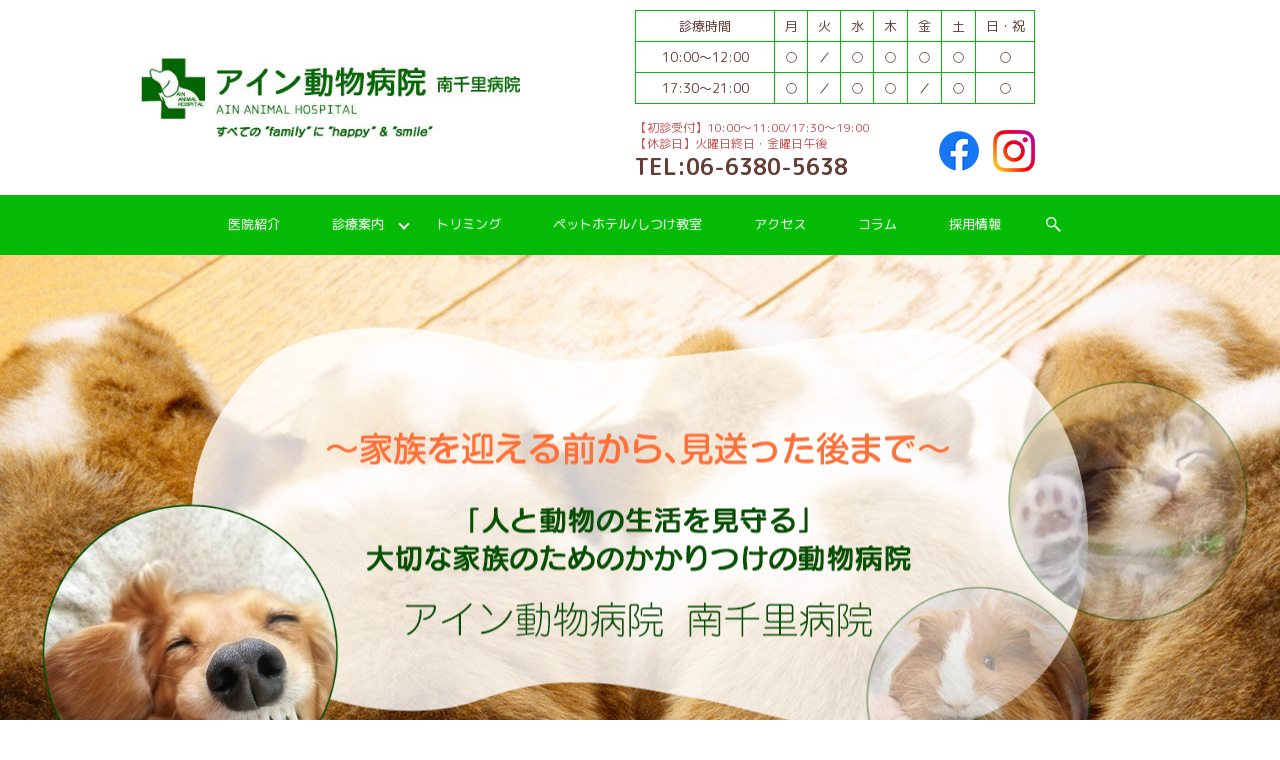

--- FILE ---
content_type: text/html; charset=UTF-8
request_url: https://www.ain-ah.com/
body_size: 9422
content:
<!DOCTYPE HTML>
<html lang="ja">
<head prefix="og: http://ogp.me/ns# fb: http://ogp.me/ns/fb# article: http://ogp.me/ns/article#">
  <meta charset="utf-8">
  <meta http-equiv="X-UA-Compatible" content="IE=edge,chrome=1">
  <meta name="viewport" content="width=device-width, initial-scale=1">
  <title>吹田市千里山西の動物病院【夜間対応】犬猫小動物｜南千里駅徒歩7分｜アイン動物病院</title>
  <meta name='robots' content='max-image-preview:large' />

<!-- All In One SEO Pack 3.6.2ob_start_detected [-1,-1] -->
<meta name="description"  content="吹田市千里山西のアイン動物病院。1993年開院、30年の実績を持つかかりつけ医として予防医療を重視。犬・猫・小動物の診療、時間外・緊急診療にも対応。南千里駅徒歩7分、予約優先制。地域密着で飼い主様に寄り添う診療を行っています。" />

<meta name="keywords"  content="大阪府,吹田市,千里山西,動物病院,ペット,犬,猫,歯科検診,ワクチン,トリミング,ペットホテル,しつけ,アイン動物病院" />

<script type="application/ld+json" class="aioseop-schema">{"@context":"https://schema.org","@graph":[{"@type":"Organization","@id":"https://www.ain-ah.com/#organization","url":"https://www.ain-ah.com/","name":"アイン動物病院","sameAs":[]},{"@type":"WebSite","@id":"https://www.ain-ah.com/#website","url":"https://www.ain-ah.com/","name":"アイン動物病院","publisher":{"@id":"https://www.ain-ah.com/#organization"}},{"@type":"WebPage","@id":"https://www.ain-ah.com#webpage","url":"https://www.ain-ah.com","inLanguage":"ja","name":"アイン動物病院","isPartOf":{"@id":"https://www.ain-ah.com/#website"},"breadcrumb":{"@id":"https://www.ain-ah.com#breadcrumblist"},"datePublished":"2018-12-04T22:25:21+09:00","dateModified":"2026-01-14T00:29:52+09:00","about":{"@id":"https://www.ain-ah.com/#organization"}},{"@type":"BreadcrumbList","@id":"https://www.ain-ah.com#breadcrumblist","itemListElement":[{"@type":"ListItem","position":1,"item":{"@type":"WebPage","@id":"https://www.ain-ah.com/","url":"https://www.ain-ah.com/","name":"アイン動物病院"}}]}]}</script>
<link rel="canonical" href="https://www.ain-ah.com/" />
<meta property="og:type" content="website" />
<meta property="og:title" content="吹田市千里山西の動物病院【夜間対応】犬猫小動物｜南千里駅徒歩7分｜アイン動物病院" />
<meta property="og:description" content="吹田市千里山西のアイン動物病院。1993年開院、30年の実績を持つかかりつけ医として予防医療を重視。犬・猫・小動物の診療、時間外・緊急診療にも対応。南千里駅徒歩7分、予約優先制。地域密着で飼い主様に寄り添う診療を行っています。" />
<meta property="og:url" content="https://www.ain-ah.com/" />
<meta property="og:site_name" content="アイン動物病院" />
<meta property="og:image" content="https://www.ain-ah.com/wp-content/uploads/logo_ogp.jpg" />
<meta property="og:image:secure_url" content="https://www.ain-ah.com/wp-content/uploads/logo_ogp.jpg" />
<meta name="twitter:card" content="summary" />
<meta name="twitter:title" content="吹田市千里山西の動物病院【夜間対応】犬猫小動物｜南千里駅徒歩7分｜アイン動物病院" />
<meta name="twitter:description" content="吹田市千里山西のアイン動物病院。1993年開院、30年の実績を持つかかりつけ医として予防医療を重視。犬・猫・小動物の診療、時間外・緊急診療にも対応。南千里駅徒歩7分、予約優先制。地域密着で飼い主様に寄り添う診療を行っています。" />
<meta name="twitter:image" content="https://www.ain-ah.com/wp-content/uploads/logo_ogp.jpg" />
<!-- All In One SEO Pack -->
<link rel='dns-prefetch' href='//s.w.org' />
<link rel='stylesheet' id='wp-block-library-css'  href='https://www.ain-ah.com/wp-includes/css/dist/block-library/style.min.css?ver=6.0.11' type='text/css' media='all' />
<style id='global-styles-inline-css' type='text/css'>
body{--wp--preset--color--black: #000000;--wp--preset--color--cyan-bluish-gray: #abb8c3;--wp--preset--color--white: #ffffff;--wp--preset--color--pale-pink: #f78da7;--wp--preset--color--vivid-red: #cf2e2e;--wp--preset--color--luminous-vivid-orange: #ff6900;--wp--preset--color--luminous-vivid-amber: #fcb900;--wp--preset--color--light-green-cyan: #7bdcb5;--wp--preset--color--vivid-green-cyan: #00d084;--wp--preset--color--pale-cyan-blue: #8ed1fc;--wp--preset--color--vivid-cyan-blue: #0693e3;--wp--preset--color--vivid-purple: #9b51e0;--wp--preset--gradient--vivid-cyan-blue-to-vivid-purple: linear-gradient(135deg,rgba(6,147,227,1) 0%,rgb(155,81,224) 100%);--wp--preset--gradient--light-green-cyan-to-vivid-green-cyan: linear-gradient(135deg,rgb(122,220,180) 0%,rgb(0,208,130) 100%);--wp--preset--gradient--luminous-vivid-amber-to-luminous-vivid-orange: linear-gradient(135deg,rgba(252,185,0,1) 0%,rgba(255,105,0,1) 100%);--wp--preset--gradient--luminous-vivid-orange-to-vivid-red: linear-gradient(135deg,rgba(255,105,0,1) 0%,rgb(207,46,46) 100%);--wp--preset--gradient--very-light-gray-to-cyan-bluish-gray: linear-gradient(135deg,rgb(238,238,238) 0%,rgb(169,184,195) 100%);--wp--preset--gradient--cool-to-warm-spectrum: linear-gradient(135deg,rgb(74,234,220) 0%,rgb(151,120,209) 20%,rgb(207,42,186) 40%,rgb(238,44,130) 60%,rgb(251,105,98) 80%,rgb(254,248,76) 100%);--wp--preset--gradient--blush-light-purple: linear-gradient(135deg,rgb(255,206,236) 0%,rgb(152,150,240) 100%);--wp--preset--gradient--blush-bordeaux: linear-gradient(135deg,rgb(254,205,165) 0%,rgb(254,45,45) 50%,rgb(107,0,62) 100%);--wp--preset--gradient--luminous-dusk: linear-gradient(135deg,rgb(255,203,112) 0%,rgb(199,81,192) 50%,rgb(65,88,208) 100%);--wp--preset--gradient--pale-ocean: linear-gradient(135deg,rgb(255,245,203) 0%,rgb(182,227,212) 50%,rgb(51,167,181) 100%);--wp--preset--gradient--electric-grass: linear-gradient(135deg,rgb(202,248,128) 0%,rgb(113,206,126) 100%);--wp--preset--gradient--midnight: linear-gradient(135deg,rgb(2,3,129) 0%,rgb(40,116,252) 100%);--wp--preset--duotone--dark-grayscale: url('#wp-duotone-dark-grayscale');--wp--preset--duotone--grayscale: url('#wp-duotone-grayscale');--wp--preset--duotone--purple-yellow: url('#wp-duotone-purple-yellow');--wp--preset--duotone--blue-red: url('#wp-duotone-blue-red');--wp--preset--duotone--midnight: url('#wp-duotone-midnight');--wp--preset--duotone--magenta-yellow: url('#wp-duotone-magenta-yellow');--wp--preset--duotone--purple-green: url('#wp-duotone-purple-green');--wp--preset--duotone--blue-orange: url('#wp-duotone-blue-orange');--wp--preset--font-size--small: 13px;--wp--preset--font-size--medium: 20px;--wp--preset--font-size--large: 36px;--wp--preset--font-size--x-large: 42px;}.has-black-color{color: var(--wp--preset--color--black) !important;}.has-cyan-bluish-gray-color{color: var(--wp--preset--color--cyan-bluish-gray) !important;}.has-white-color{color: var(--wp--preset--color--white) !important;}.has-pale-pink-color{color: var(--wp--preset--color--pale-pink) !important;}.has-vivid-red-color{color: var(--wp--preset--color--vivid-red) !important;}.has-luminous-vivid-orange-color{color: var(--wp--preset--color--luminous-vivid-orange) !important;}.has-luminous-vivid-amber-color{color: var(--wp--preset--color--luminous-vivid-amber) !important;}.has-light-green-cyan-color{color: var(--wp--preset--color--light-green-cyan) !important;}.has-vivid-green-cyan-color{color: var(--wp--preset--color--vivid-green-cyan) !important;}.has-pale-cyan-blue-color{color: var(--wp--preset--color--pale-cyan-blue) !important;}.has-vivid-cyan-blue-color{color: var(--wp--preset--color--vivid-cyan-blue) !important;}.has-vivid-purple-color{color: var(--wp--preset--color--vivid-purple) !important;}.has-black-background-color{background-color: var(--wp--preset--color--black) !important;}.has-cyan-bluish-gray-background-color{background-color: var(--wp--preset--color--cyan-bluish-gray) !important;}.has-white-background-color{background-color: var(--wp--preset--color--white) !important;}.has-pale-pink-background-color{background-color: var(--wp--preset--color--pale-pink) !important;}.has-vivid-red-background-color{background-color: var(--wp--preset--color--vivid-red) !important;}.has-luminous-vivid-orange-background-color{background-color: var(--wp--preset--color--luminous-vivid-orange) !important;}.has-luminous-vivid-amber-background-color{background-color: var(--wp--preset--color--luminous-vivid-amber) !important;}.has-light-green-cyan-background-color{background-color: var(--wp--preset--color--light-green-cyan) !important;}.has-vivid-green-cyan-background-color{background-color: var(--wp--preset--color--vivid-green-cyan) !important;}.has-pale-cyan-blue-background-color{background-color: var(--wp--preset--color--pale-cyan-blue) !important;}.has-vivid-cyan-blue-background-color{background-color: var(--wp--preset--color--vivid-cyan-blue) !important;}.has-vivid-purple-background-color{background-color: var(--wp--preset--color--vivid-purple) !important;}.has-black-border-color{border-color: var(--wp--preset--color--black) !important;}.has-cyan-bluish-gray-border-color{border-color: var(--wp--preset--color--cyan-bluish-gray) !important;}.has-white-border-color{border-color: var(--wp--preset--color--white) !important;}.has-pale-pink-border-color{border-color: var(--wp--preset--color--pale-pink) !important;}.has-vivid-red-border-color{border-color: var(--wp--preset--color--vivid-red) !important;}.has-luminous-vivid-orange-border-color{border-color: var(--wp--preset--color--luminous-vivid-orange) !important;}.has-luminous-vivid-amber-border-color{border-color: var(--wp--preset--color--luminous-vivid-amber) !important;}.has-light-green-cyan-border-color{border-color: var(--wp--preset--color--light-green-cyan) !important;}.has-vivid-green-cyan-border-color{border-color: var(--wp--preset--color--vivid-green-cyan) !important;}.has-pale-cyan-blue-border-color{border-color: var(--wp--preset--color--pale-cyan-blue) !important;}.has-vivid-cyan-blue-border-color{border-color: var(--wp--preset--color--vivid-cyan-blue) !important;}.has-vivid-purple-border-color{border-color: var(--wp--preset--color--vivid-purple) !important;}.has-vivid-cyan-blue-to-vivid-purple-gradient-background{background: var(--wp--preset--gradient--vivid-cyan-blue-to-vivid-purple) !important;}.has-light-green-cyan-to-vivid-green-cyan-gradient-background{background: var(--wp--preset--gradient--light-green-cyan-to-vivid-green-cyan) !important;}.has-luminous-vivid-amber-to-luminous-vivid-orange-gradient-background{background: var(--wp--preset--gradient--luminous-vivid-amber-to-luminous-vivid-orange) !important;}.has-luminous-vivid-orange-to-vivid-red-gradient-background{background: var(--wp--preset--gradient--luminous-vivid-orange-to-vivid-red) !important;}.has-very-light-gray-to-cyan-bluish-gray-gradient-background{background: var(--wp--preset--gradient--very-light-gray-to-cyan-bluish-gray) !important;}.has-cool-to-warm-spectrum-gradient-background{background: var(--wp--preset--gradient--cool-to-warm-spectrum) !important;}.has-blush-light-purple-gradient-background{background: var(--wp--preset--gradient--blush-light-purple) !important;}.has-blush-bordeaux-gradient-background{background: var(--wp--preset--gradient--blush-bordeaux) !important;}.has-luminous-dusk-gradient-background{background: var(--wp--preset--gradient--luminous-dusk) !important;}.has-pale-ocean-gradient-background{background: var(--wp--preset--gradient--pale-ocean) !important;}.has-electric-grass-gradient-background{background: var(--wp--preset--gradient--electric-grass) !important;}.has-midnight-gradient-background{background: var(--wp--preset--gradient--midnight) !important;}.has-small-font-size{font-size: var(--wp--preset--font-size--small) !important;}.has-medium-font-size{font-size: var(--wp--preset--font-size--medium) !important;}.has-large-font-size{font-size: var(--wp--preset--font-size--large) !important;}.has-x-large-font-size{font-size: var(--wp--preset--font-size--x-large) !important;}
</style>
<link rel='stylesheet' id='biz-cal-style-css'  href='https://www.ain-ah.com/wp-content/plugins/biz-calendar/biz-cal.css?ver=2.1.0' type='text/css' media='all' />
<link rel='stylesheet' id='contact-form-7-css'  href='https://www.ain-ah.com/wp-content/plugins/contact-form-7/includes/css/styles.css?ver=5.0.5' type='text/css' media='all' />
<script type='text/javascript' src='https://www.ain-ah.com/wp-content/themes/ein-ah.com/assets/js/vendor/jquery.min.js?ver=6.0.11' id='jquery-js'></script>
<script type='text/javascript' id='biz-cal-script-js-extra'>
/* <![CDATA[ */
var bizcalOptions = {"holiday_title":"\u5b9a\u4f11\u65e5","tue":"on","temp_holidays":"","temp_weekdays":"","eventday_title":"\u30a4\u30d9\u30f3\u30c8\u958b\u50ac\u65e5","eventday_url":"","eventdays":"","month_limit":"\u5236\u9650\u306a\u3057","nextmonthlimit":"12","prevmonthlimit":"12","plugindir":"https:\/\/www.ain-ah.com\/wp-content\/plugins\/biz-calendar\/","national_holiday":""};
/* ]]> */
</script>
<script type='text/javascript' src='https://www.ain-ah.com/wp-content/plugins/biz-calendar/calendar.js?ver=2.1.0' id='biz-cal-script-js'></script>
<link rel='shortlink' href='https://www.ain-ah.com/' />
<style>.gallery .gallery-item img { width: auto; height: auto; }</style><link rel="icon" href="/wp-content/uploads/cropped-favicon_webclip-32x32.png" sizes="32x32" />
<link rel="icon" href="/wp-content/uploads/cropped-favicon_webclip-192x192.png" sizes="192x192" />
<link rel="apple-touch-icon" href="/wp-content/uploads/cropped-favicon_webclip-180x180.png" />
<meta name="msapplication-TileImage" content="/wp-content/uploads/cropped-favicon_webclip-270x270.png" />
  <link rel="stylesheet" href="https://use.fontawesome.com/releases/v5.2.0/css/all.css" integrity="sha384-hWVjflwFxL6sNzntih27bfxkr27PmbbK/iSvJ+a4+0owXq79v+lsFkW54bOGbiDQ" crossorigin="anonymous">
  <link href="https://fonts.googleapis.com/earlyaccess/roundedmplus1c.css" rel="stylesheet" />
  <link href="https://fonts.googleapis.com/css?family=Noto+Sans+JP:400,700&amp;subset=japanese" rel="stylesheet" />
  <link href="https://www.ain-ah.com/wp-content/themes/ein-ah.com/assets/css/main.css?1768842712" rel="stylesheet" >
  <script src="https://www.ain-ah.com/wp-content/themes/ein-ah.com/assets/js/vendor/respond.min.js"></script>
  <script type="application/ld+json">
  {
    "@context": "http://schema.org/",
    "@type": "VeterinaryCare",
    "name": "アイン動物病院",
    "address": "〒565-0851 大阪府吹田市千里山西6-63-27-101",
    "telephone": "06-6380-5638",
    "faxNumber": "06-6380-9488",
    "url": "https://www.ain-ah.com",
    "email": "info@ain-ah.com",
    "image": "https://www.ain-ah.com/wp-content/uploads/logo_ogp.jpg",
    "logo": "https://www.ain-ah.com/wp-content/uploads/logo_org.png"
  }
  </script>
<script type="application/ld+json">
{
"@context": "https://schema.org",
"@type": "VeterinaryOffice",
"name": "アイン動物病院",
"alternateName": "アイン動物病院南千里病院",
"description":
"吹田市千里山西にある動物病院。30年の実績を持つかかりつけ医として予防医療を重視し、時間外診療にも対応。",
"url": "https://www.ain-ah.com/",
"telephone": "06-6380-5638",
"address": {
"@type": "PostalAddress",
"streetAddress": "千里山西6-63-27-101",
"addressLocality": "吹田市",
"addressRegion": "大阪府",
"postalCode": "565-0851",
"addressCountry": "JP"
},
"geo": {
"@type": "GeoCoordinates",
"latitude": "34.7983",
"longitude": "135.4943"
},
"openingHoursSpecification": [
{
"@type": "OpeningHoursSpecification",
"dayOfWeek": ["Monday"],
"opens": "10:00",
"closes": "12:00"
},
{
"@type": "OpeningHoursSpecification",
"dayOfWeek": ["Monday"],
"opens": "17:30",
"closes": "21:00"
},
{
"@type": "OpeningHoursSpecification",
"dayOfWeek": ["Wednesday", "Thursday", "Friday", "Saturday",
"Sunday"],
"opens": "10:00",
"closes": "12:00"
},
{
"@type": "OpeningHoursSpecification",
"dayOfWeek": ["Wednesday", "Thursday", "Saturday", "Sunday"],
"opens": "17:30",
"closes": "21:00"
}
],
"priceRange": "$$",
"image": [
"https://www.ain-ah.com/wp-content/uploads/20240624_img001.jpg"
],
"founder": {
"@type": "Person",
"name": "美濃部五三男",
"jobTitle": "院長"
},
"foundingDate": "1993",
"areaServed": {
"@type": "City",
"name": "吹田市"
},
"medicalSpecialty": [
"予防医療",
"時間外診療",
"かかりつけ医療",
"犬猫診療",
"小動物診療"
],
"paymentAccepted": ["Cash", "Credit Card"],
"currenciesAccepted": "JPY"
}
</script>
</head>
<body class="scrollTop home">

  <div id="fb-root"></div>
  <script>(function(d, s, id) {
    var js, fjs = d.getElementsByTagName(s)[0];
    if (d.getElementById(id)) return;
    js = d.createElement(s); js.id = id;
    js.src = 'https://connect.facebook.net/ja_JP/sdk.js#xfbml=1&version=v2.12';
    fjs.parentNode.insertBefore(js, fjs);
  }(document, 'script', 'facebook-jssdk'));</script>

  <header>
    <div class="primary_header">
      <div class="container">
        <div class="row">
                    <h1 class="title">
                          <a href="https://www.ain-ah.com/">
                <img src="/wp-content/uploads/logo.jpg" alt="アイン動物病院">
              </a>
                      </h1>
            <div class="hdr_info_wrap">
            <div class="hdr_info">
            <div class="table_wrap">
              <table class="table-schedule">
                <tbody>
                  <tr>
                    <th width="35%"> 診療時間 </th>
                    <th> 月 </th>
                    <th> 火 </th>
                    <th> 水 </th>
                    <th> 木 </th>
                    <th> 金 </th>
                    <th> 土 </th>
                    <th width="15%"> 日・祝 </th>
                  </tr>
                  <tr>
                    <td> 10:00～12:00 </td>
                    <td> ○ </td>
                    <td> ／ </td>
                    <td> ○ </td>
                    <td> ○ </td>
                    <td> ○ </td>
                    <td> ○ </td>
                    <td> ○ </td>
                  </tr>
                  <tr>
                    <td> 17:30～21:00 </td>
                    <td> ○ </td>
                    <td> ／ </td>
                    <td> ○ </td>
                    <td> ○ </td>
                    <td> ／ </td>
                    <td> ○ </td>
                    <td> ○ </td>
                  </tr>
                </tbody>
              </table>
            </div>
            <div class="info_wrap">
              <div class="text">
                <p>
                  【初診受付】10:00～11:00/17:30～19:00<br />
                  【休診日】火曜日終日・金曜日午後<br />
                  <span class="tel">TEL:06-6380-5638</span>
                </p>
              </div>
              <div class="sns">
                <a href="https://www.facebook.com/ainah.instagram/" target="_blank">
                  <img src="/wp-content/uploads/icon_facebook.png" alt="Facebook">
                </a>
                <a href="https://www.instagram.com/ain_ah/" target="_blank">
                  <img src="/wp-content/uploads/icon_instagram.png" alt="Instagram">
                </a>
              </div>
            </div>
          </div>
        </div>
        </div>
      </div>
    <nav class="global_nav"><ul><li><a href="https://www.ain-ah.com/about">医院紹介</a></li>
<li class="has_under"><a href="https://www.ain-ah.com/medical-guide">診療案内</a>
<ul class="sub-menu">
	<li><a href="https://www.ain-ah.com/medical-guide">診療案内</a></li>
	<li><a href="https://www.ain-ah.com/stem_cells">幹細胞療法などについて</a></li>
</ul>
</li>
<li><a href="https://www.ain-ah.com/trimming">トリミング</a></li>
<li><a href="https://www.ain-ah.com/hotel_class">ペットホテル/しつけ教室</a></li>
<li><a href="/access">アクセス</a></li>
<li><a href="/colum">コラム</a></li>
<li><a href="https://www.ain-ah.com/recruit">採用情報</a></li>

                <li class="gnav_search">
                  <a href="#"></a>
  <div class="epress_search">
    <form method="get" action="https://www.ain-ah.com/">
      <input type="text" placeholder="" class="text" name="s" autocomplete="off" value="">
      <input type="submit" value="Search" class="submit">
    </form>
  </div>
  </li>
              </ul>
              <div class="menu_icon">
                <a href="#menu"><span>メニュー開閉</span></a>
              </div></nav>    </div>
  </header>
  <main id="home">

                <div class="main_visual wow">
        <ul class="main_visual_slick">
          <li>
            <img src="/wp-content/uploads/mv.jpg" alt="アイン動物病院">
          </li>
        </ul>
        <ul class="main_visual_copy">
          <li>
            <img src="/wp-content/uploads/mv_text.png" alt="〜家族を迎える前から、見送った後まで〜 人と動物との家族の生活を見守る    かかりつけ病院 アイン動物病院" class="main_copy1">
          </li>
          <li>
            <img src="/wp-content/uploads/mv_photo01.png" alt="写真" class="main_copy2">
          </li>
          <li>
            <img src="/wp-content/uploads/mv_photo02.png" alt="写真" class="main_copy3">
          </li>
        </ul>
      </div>
      <p>
        <a name="info" id="info"></a>
      </p>
      <section class="news _th20_module">
        <div class="container gutters">
          <h2>
            <span>News</span>新着情報
          </h2> <dl><dt><p>2025/06/03</p></dt><dd><p><a href="https://www.ain-ah.com/news/1341">価格改定のお知らせ</a></p></dd><dt><p>2024/04/29</p></dt><dd><p><a href="https://www.ain-ah.com/news/1264">しつけ教室シニアクラスのお知らせ</a></p></dd><dt><p>2024/03/23</p></dt><dd><p><a href="https://www.ain-ah.com/news/1259">狂犬病予防注射について</a></p></dd><dt><p>2024/03/23</p></dt><dd><p><a href="https://www.ain-ah.com/news/1255">休診日のお知らせ</a></p></dd><dt><p>2024/01/16</p></dt><dd><p><a href="https://www.ain-ah.com/news/1247">能登半島地震動物対策本部より</a></p></dd><dt><p>2023/11/29</p></dt><dd><p><a href="https://www.ain-ah.com/news/1244">臨時休診日情報を更新しました</a></p></dd></dl> <p class="more">
            <a class="add_arrow" href="/news/">詳しくはこちら</a>
          </p>
        </div>
      </section>
      <section class="highlight mb0" style="padding-top: 4em;">
        <h2> 『かかりつけ医』としての<br class="sp-only">アイン動物病院 </h2>
        <div class="container gutters">
          <div style="background: #fff; padding: 2em">
            <p class="text-primary" style="font-size: 1.3em"> ☆予防を大切に考え、「健康維持のための来院」をおすすめします。<br><br>☆いつも会っている子だから、「いつもと違う様子」に気付けるスタッフでありたいと思います<br><br>☆いつも会っている飼い主さんだから、不安がある時に寄り添えるスタッフとなれるよう学びたいと思います<br><br>☆病気や怪我の時には、いつも会っている子だから可能な限り時間外や休診日も当院にて対応し、無理な場合は対応可能な病院をご紹介します。 </p>
            <h4 style="margin-top: 3em"> 「かかりつけ医」とは・・・ </h4>
            <p> 病気になった時、まっ先に相談したいお医者さんです。 そのためにも、予防も含めて普段から気軽に何でも相談できる関係を築くことが大切です。 （東京都医師会のホームページより）<br><br>上記は人の話ですが、アイン動物病院は動物でも同様の考えが可能だと思います。   大切なのは、普段から「いつも会っていること」。   健康な時から「病院に行くこと」を日常に加えてみませんか。 </p>
          </div>
        </div>
      </section>
      <section class="highlight" style="padding-top: 3em; padding-bottom: 3em">
        <div class="container">
          <h2>診療案内</h2>

          <div style="background: #fff; padding: 2em; margin-top: 2em">
            <h3
              style="
                color: #4a7c59;
                border-bottom: 2px solid #4a7c59;
                padding-bottom: 0.5em;
              "
            >
              診療対象動物
            </h3>
            <p style="line-height: 1.8; margin-top: 1em">
              当院では、犬・猫をはじめ、うさぎ、ハムスター、フェレット、
              モルモット、小鳥（セキセイインコ、文鳥など）まで
              幅広く診療しております。
            </p>

            <h3
              style="
                color: #4a7c59;
                border-bottom: 2px solid #4a7c59;
                padding-bottom: 0.5em;
                margin-top: 2em;
              "
            >
              主な診療内容
            </h3>
            <p style="line-height: 1.8; margin-top: 1em">
              <strong>【一般診療】</strong>内科・外科・皮膚科・歯科・眼科<br />
              <strong>【予防医療】</strong
              >混合ワクチン・狂犬病予防注射・フィラリア予防・ノミ/マダニ予防・健康診断<br />
              <strong>【先進医療】</strong
              >幹細胞治療・幹細胞培養上澄液療法・プラセンタ療法
            </p>

            <p
              style="
                margin-top: 2em;
                padding: 1em;
                background: #f5f9f7;
                border-left: 4px solid #4a7c59;
              "
            >
              <strong>初診の方は完全予約制です。</strong><br />
              まずはお電話でご相談ください。<br />
              TEL:
              <a href="tel:0663805638" style="color: #4a7c59; font-weight: bold"
                >06-6380-5638</a
              >
            </p>
          </div>
        </div>
              <p class="more" style="text-align: center; margin-top: 2em">
        <a class="add_arrow" href="https://www.ain-ah.com/medical-guide">
          詳しくはこちら
        </a>
      </p>

      </section>
      <section class="sec_greeting">
        <div class="container gutters">
          <h2>
            <span>Message</span>院長あいさつ
          </h2>
          <div class="row">
            <div class="col span_6">
              <figure>
                <img src="/wp-content/uploads/20240624_img001.jpg" alt="院長あいさつ">
                <figcaption> 院長　美濃部五三男 </figcaption>
              </figure>
            </div>
            <div class="col span_6">
              <p> こんにちは。院長の美濃部五三男です。<br>私たちは、飼い主さんとともに、<br>物言えぬ大切な家族を病魔から守り、リスクを減らし、<br>健康寿命を延ばすお手伝いが使命と考えています。<br>是非、大切な家族を迎える前から見送った後まで<br>飼い主さんの伴走役に選んでいただければ光栄です。 </p>
              <p> 麻布大学獣医学部獣医学科卒業<br>        麻布大学付属家畜病院研修生<br>        ダクタリ動物病院（久我山センター病院・大橋病院勤務）<br>        ダクタリ動物病院堺病院（関西医療センター）勤務<br>        1993年 アイン動物病院設立 </p>
            </div>
          </div>
        </div>
      </section>
      <section class="highlight">
        <div class="container">
          <div class="row gutters">
            <div class="col span_6">
              <h2> 診療時間 </h2>
              <div style="background: #fff; padding: 2em;">
                <img alt="アイン動物病院　南千里病院" src="/wp-content/uploads/logo.jpg">
                <table class="table-default mt20">
                  <tbody>
                    <tr>
                      <th> 住所 </th>
                      <td> 〒565-0851 大阪府吹田市千里山西6丁目63-27-101 </td>
                    </tr>
                    <tr>
                      <th> 電話番号 </th>
                      <td> 06-6380-5638 </td>
                    </tr>
                  </tbody>
                </table>
                <p>
                  <a href="https://petlife.asia/hospital/10818/?SITE_CODE=hp" target="_blank" rel="noopener noreferrer">EPARKペットライフに掲載中</a>
                </p>
                <table class="table-schedule mt20">
                  <tbody>
                    <tr>
                      <th width="35%"> 診療時間 </th>
                      <th> 月 </th>
                      <th> 火 </th>
                      <th> 水 </th>
                      <th> 木 </th>
                      <th> 金 </th>
                      <th> 土 </th>
                      <th width="15%"> 日・祝 </th>
                    </tr>
                    <tr>
                      <td> 10:00～12:00 </td>
                      <td> ○ </td>
                      <td> ／ </td>
                      <td> ○ </td>
                      <td> ○ </td>
                      <td> ○ </td>
                      <td> ○ </td>
                      <td> ○ </td>
                    </tr>
                    <tr>
                      <td> 17:30～21:00 </td>
                      <td> ○ </td>
                      <td> ／ </td>
                      <td> ○ </td>
                      <td> ○ </td>
                      <td> ／ </td>
                      <td> ○ </td>
                      <td> ○ </td>
                    </tr>
                  </tbody>
                </table>
                <p class="text-red"> 【初診受付】10:00〜11:00/17:30～19:00<br><span class="text-red">【休診日】火曜日終日・金曜日午後</span>
                </p>
              </div>
            </div>
            <div class="col span_6">
              <h2> 緊急時間外診療について </h2>
              <div style="background: #fff; padding: 2em;">
                <p> 緊急・夜間・時間外・休診日は、大変申し訳ありませんが、保安上の理由により、「かかりつけの動物病院」として普段、当動物病院をご利用くださっている飼い主さんのみの受付とさせていただいております。（※「かかりつけ＝ワクチン・フィラリア予防・ノミ/ダニ予防・定期駆虫、健康診断検査（画像/血液/尿）を定期的に当院で受けいただいている方」に限定させていただいています。） </p>
                <p> 時間外料金がかかりますので、ご注意ください。 </p>
                <p> 留守番電話対応になっておりますので、下記の内容を、ゆっくりはっきりお入れください。 </p>
                <ul>
                  <li> 飼い主さんのお名前 </li>
                  <li> 動物の呼び名 </li>
                  <li> 発信者非通知受信ができる電話番号 </li>
                  <li> 症状 </li>
                </ul>
                <p> できるだけ早く折り返しご連絡いたします。 </p>
              </div>
            </div>
          </div>
        </div>
      </section>
      <section>
        <div class="mod_01_section typeB">
          <div class="container gutters news typeC">
            <div class="row tile shopinfo">
              <div class="col span_6">
                <iframe loading="lazy" width="100%" height="450" style="border: 0" src="https://calendar.google.com/calendar/embed?src=g5638ainah%40gmail.com&amp;ctz=Asia%2FTokyo&amp;showPrint=0&amp;showTabs=0&amp;showTitle=0" frameborder="0" scrolling="no"></iframe>
              </div>
              <div class="col span_6">
                <p> 当院に通院されてない方や、当院からの連絡がない場合は、北摂夜間救急動物病院をご利用ください。 </p> 北摂夜間救急動物病院 <ul>
                  <li>
                    <a href="http://www.heah.jp/" target="_blank" class="link_deco" rel="noopener noreferrer">URL:http://www.heah.jp/</a>
                  </li>
                  <li> TEL:072-730-2199 </li>
                </ul>
                <p class="text-red"> 留守番電話対応になっておりますが、できるだけ早く、必ず折り返しでご連絡いたします。 </p>
                <p class="more">
                  <a class="add_arrow" href="/voice">実際の事例はこちら</a>
                </p>
              </div>
            </div>
          </div>
        </div>
      </section>
      <p>
        <style type="text/css">
          .link_deco
          {
            text-decoration: underline !important;
          }

          .link_deco:hover
          {
            text-decoration: none !important;
          }
        </style>
      </p>
        
  </main>
<footer>    <div class="footer_nav_wrap">
      <div class="container">
        <div class="row">
        <nav class="col span_12"><ul><li><a href="https://www.ain-ah.com/about">医院紹介</a></li>
<li><a href="https://www.ain-ah.com/medical-guide">診療案内</a></li>
<li><a href="https://www.ain-ah.com/trimming">トリミング</a></li>
<li><a href="https://www.ain-ah.com/hotel_class">ペットホテル/しつけ教室</a></li>
<li><a href="/access">アクセス</a></li>
<li><a href="/colum">コラム</a></li>
<li><a href="https://www.ain-ah.com/recruit">採用情報</a></li>
</ul></nav>        </div>
      </div>
    </div>
    <div class="footer_content_wrap">
      <div class="content_left">
        <div class="contente_inner">
          <figure>
            <img src="/wp-content/uploads/fotter_logo.png" alt="アイン動物病院">
          </figure>
          <p>
            〒565-0851 大阪府吹田市千里山西6-63-27-101<br />
            <span class="tel">TEL <span class="pc-only">06-6380-5638</span><span class="sp-only"><a href="tel:0663805638">06-6380-5638</a></span></span>
          </p>
        </div>
      </div>
      <div class="content_right">
        <div class="box">
          <table class="table-schedule">
            <tbody>
              <tr>
                <th width="35%">診療時間</th>
                <th>月</th>
                <th>火</th>
                <th>水</th>
                <th>木</th>
                <th>金</th>
                <th>土</th>
                <th width="15%">日・祝</th>
              </tr>
              <tr>
                <td>10:00～12:00</td>
                <td>○</td>
                <td>／</td>
                <td>○</td>
                <td>○</td>
                <td>○</td>
                <td>○</td>
                <td>○</td>
              </tr>
              <tr>
                <td>17:30～21:00</td>
                <td>○</td>
                <td>／</td>
                <td>○</td>
                <td>○</td>
                <td>／</td>
                <td>○</td>
                <td>○</td>
              </tr>
            </tbody>
          </table>
          <p class="text-red">
            【初診受付】10:00〜11:00/17:30～19:00<br /><span class="text-red"
              >【休診日】火曜日終日・金曜日午後</span
            >
          </p>
        </div>
      </div>
    </div>
    <div class="footer_copyright_wrap">
      <div class="container">
        <div class="row">
          <div class="col span_12">
            <p>Copyright &copy; アイン動物病院 All Rights Reserved.<br>
              【掲載の記事・写真・イラストなどの無断複写・転載を禁じます】</p>
          </div>
        </div>
      </div>
    </div>
    <p class="pagetop"><a href="#top"></a></p>
  </footer>

  <script src="https://www.ain-ah.com/wp-content/themes/ein-ah.com/assets/js/vendor/bundle.js"></script>
  <script src="https://www.ain-ah.com/wp-content/themes/ein-ah.com/assets/js/main.js?"></script>

  <script type='text/javascript' id='contact-form-7-js-extra'>
/* <![CDATA[ */
var wpcf7 = {"apiSettings":{"root":"https:\/\/www.ain-ah.com\/wp-json\/contact-form-7\/v1","namespace":"contact-form-7\/v1"},"recaptcha":{"messages":{"empty":"\u3042\u306a\u305f\u304c\u30ed\u30dc\u30c3\u30c8\u3067\u306f\u306a\u3044\u3053\u3068\u3092\u8a3c\u660e\u3057\u3066\u304f\u3060\u3055\u3044\u3002"}}};
/* ]]> */
</script>
<script type='text/javascript' src='https://www.ain-ah.com/wp-content/plugins/contact-form-7/includes/js/scripts.js?ver=5.0.5' id='contact-form-7-js'></script>
</body>
</html>
